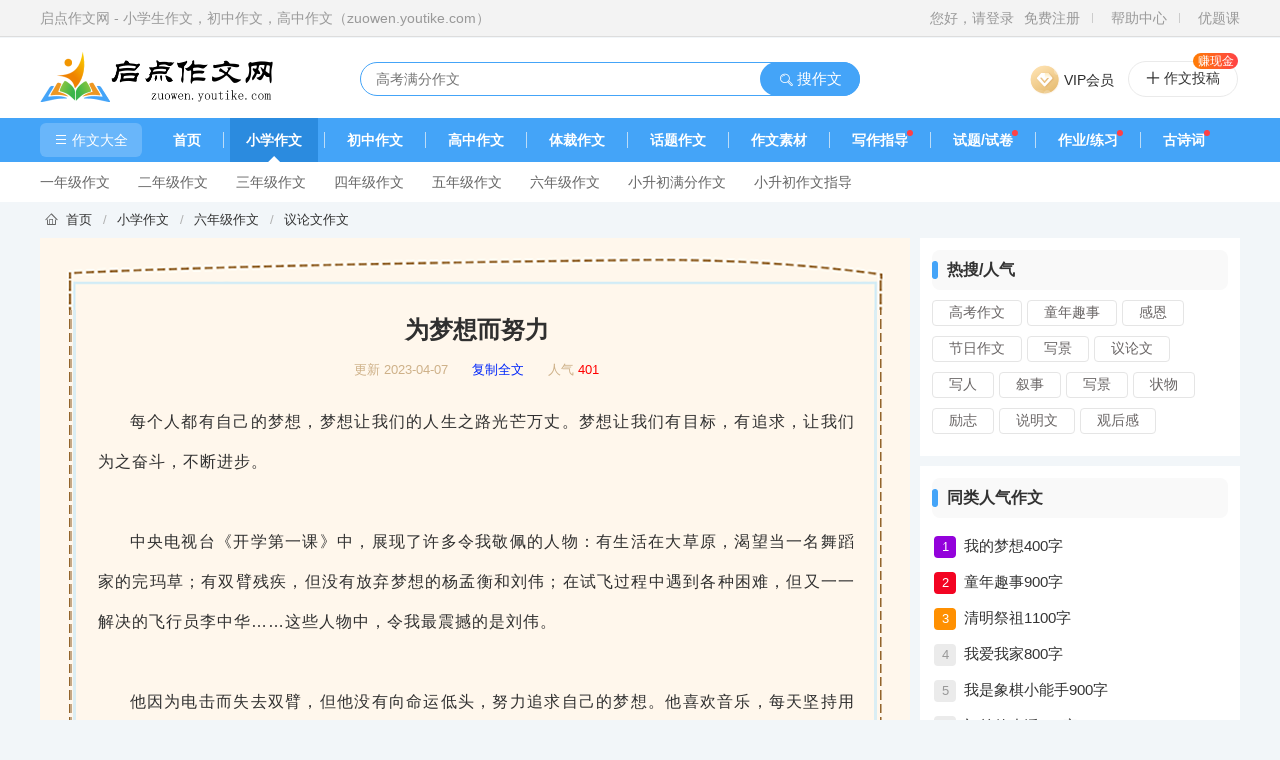

--- FILE ---
content_type: text/html;charset=UTF-8
request_url: https://zuowen.youtike.com/view/517727.html
body_size: 5467
content:
<!DOCTYPE html>
<html lang="zh">
<head>
    <meta charset="utf-8">
    <title>为梦想而努力500字-六年级作文-启点作文网</title>
    <meta name="viewport" content="width=device-width">
    <meta name="keywords" content="为梦想而努力,六年级作文,议论文">
    <meta name="description" content="为梦想而努力：每个人都有自己的梦想，梦想让我们的人生之路光芒万丈。梦想让我们有目标，有追求，让我们为之奋斗，不断进步。中央电视台《开学第一课》中，展现了许多令我敬佩的人物：有生活在大草原，渴望当一名舞蹈家的完玛草......">
    <link rel="stylesheet" href="/static/css/header.css?v=6.8.7">
    <link rel="stylesheet" href="/static/css/public.css?v=6.8.7">
    <link rel="stylesheet" href="/static/css/qdx-icon.css?v=6.8.7">
    <link rel="stylesheet" href="/static/css/zuowen.css?v=6.8.7">
    <link rel="icon" href="/static/favicon.ico">

</head>
<body>
<div class="index-header-top">
    <div class="middle">
        <a href="/index.html" title="返回首页" class="navigation-left">
            启点作文网 - 小学生作文，初中作文，高中作文（zuowen.youtike.com）
        </a>
        <div class="navigation-right">
                <a href="/passport/login.html" target="_blank">您好，请登录</a>
                <a href="https://passport.youtike.com/register" rel="nofollow" target="_blank">免费注册</a>
            <span class="spacer"></span>
            <a href="https://www.youtike.com/help.html?id=13" target="_blank" rel="nofollow">帮助中心</a>
            <span class="spacer"></span>
            <a href="https://www.youtike.com/" target="_blank" rel="nofollow">优题课</a>
        </div>
    </div>
</div><div class="index-header-search">
    <div class="middle">
        <a href="/index.html" class="left-logo">
            <img src="/static/images/logo-zuowen.png" alt="启点作文网">
        </a>
        <div class="center-search">
            <div class="search-input">
                <input type="text" class="text" value="" placeholder="高考满分作文">
                <span class="photo-search-btn">
                    <a href="#" class="photo-search-login"></a>
                </span>
                <a href="#" class="button" style="width: 100px">
                    <i class="qdx-icon icon-search"></i>
                    搜作文
                </a>
            </div>
        </div>
        <a href="https://www.youtike.com/vip.html" rel="nofollow" target="_blank" class="header-right-btn vip-btn">
            <div class="btn-box"><i></i>VIP会员</div>
            <div class="vip-info">
                <img src="/static/images/banner/banner-vip.webp" alt="VIP会员" class="top-vip-banner">
                <ul class="vip-info-item">
                    <li><i class="qdx-icon icon-add"></i>大量精美模板</li>
                    <li><i class="qdx-icon icon-add"></i>专集批量下载</li>
                    <li><i class="qdx-icon icon-add"></i>免费查看解析</li>
                    <li><i class="qdx-icon icon-add"></i>免费下载资源</li>
                    <li><i class="qdx-icon icon-add"></i>专享VIP资源</li>
                    <li><i class="qdx-icon icon-add"></i>高速VIP通道</li>
                    <li><i class="qdx-icon icon-add"></i>免费下载试卷</li>
                    <li><i class="qdx-icon icon-add"></i>免费在线组卷</li>
                    <li><i class="qdx-icon icon-add"></i>尊贵VIP标识</li>
                </ul>
            </div>
        </a>
        <a href="https://www.youtike.com/user/zuowen/write.html" rel="nofollow" target="_blank" class="upload-btn" title="作文投稿">
            <i class="qdx-icon icon-add"></i>
            <span>作文投稿</span>
            <p class="tag">赚现金</p>
        </a>
    </div>
</div>
<!--菜单 s-->
<div class="fly-nav menu-link">
    <div class="menu-link-wrap">
        <a href="/navigate/index.html" class="menu-link-first" title="作文大全"><i class="qdx-icon icon-menu"></i>作文大全</a>
        <ul class="menu-link-list">
            <li class="layui-nav-item">
                <a href="/" title="中小学作文">首页</a>
            </li>
            <li class="layui-nav-item active">
                <a href="/list/ct46.html" title="小学作文">小学作文</a>
            </li>
            <li class="layui-nav-item">
                <a href="/list/ct54.html" title="初中作文">初中作文</a>
            </li>
            <li class="layui-nav-item">
                <a href="/list/ct59.html" title="高中作文">高中作文</a>
            </li>
            <li class="layui-nav-item">
                <a href="/genre/index.html" title="体裁作文">体裁作文</a>
            </li>
            <li class="layui-nav-item">
                <a href="/theme/index.html" title="话题作文">话题作文</a>
            </li>
            <li class="layui-nav-item">
                <a href="/list/ct64.html" title="作文素材">作文素材</a>
            </li>
            <li class="layui-nav-item">
                <a href="/list/ct78.html" title="写作指导">写作指导</a>
                <span></span>
            </li>
            <li class="layui-nav-item">
                <a href="//www.youtike.com/document/list-tp1.html" target="_blank" title="试题试卷">试题/试卷</a>
                <span></span>
            </li>
            <li class="layui-nav-item">
                <a href="//www.youtike.com/document/list-tp9.html" target="_blank" title="同步练习">作业/练习</a>
                <span></span>
            </li>
            <li class="layui-nav-item">
                <a href="//www.qdxgs.com/index.html" target="_blank" title="古诗词网">古诗词</a>
                <span></span>
            </li>
        </ul>
    </div>
</div>
<div class="subnav-wrap">
    <ul class="subnav-wrap-ul">
        <li><a href="/list/ct58.html" title="中考作文">中考作文</a></li>
        <li><a href="/list/ct63.html" title="高考作文">高考作文</a></li>
        <li><a href="/genre/gn1.html" title="写人作文">写人作文</a></li>
        <li><a href="/genre/gn2.html" title="叙事作文">叙事作文</a></li>
        <li><a href="/genre/gn3.html" title="写景作文">写景作文</a></li>
        <li><a href="/genre/gn9.html" title="励志作文">励志作文</a></li>
        <li><a href="/genre/gn16.html" title="议论文">议论文</a></li>
        <li><a href="/genre/gn24.html" title="话题作文">话题作文</a></li>
        <li><a href="/genre/gn18.html" title="说明文">说明文</a></li>
        <li><a href="/genre/gn19.html" title="日记">日记</a></li>
        <li><a href="/genre/gn20.html" title="周记">周记</a></li>
        <li><a href="/list/ct80.html" title="写作方法">写作方法</a></li>
        <li><a href="/list/ct83.html" title="中考写作指导">中考写作指导</a></li>
        <li><a href="/list/ct84.html" title="高考写作指导">高考写作指导</a></li>
    </ul>
    <ul class="subnav-wrap-ul">
        <li><a href="/list/ct47.html" title="一年级作文">一年级作文</a></li>
        <li><a href="/list/ct48.html" title="二年级作文">二年级作文</a></li>
        <li><a href="/list/ct49.html" title="三年级作文">三年级作文</a></li>
        <li><a href="/list/ct50.html" title="四年级作文">四年级作文</a></li>
        <li><a href="/list/ct51.html" title="五年级作文">五年级作文</a></li>
        <li><a href="/list/ct52.html" title="六年级作文">六年级作文</a></li>
        <li><a title="小升初满分作文" href="/list/ct46.html">小升初满分作文</a></li>
        <li><a title="小升初作文指导" href="/list/ct46.html">小升初作文指导</a></li>
    </ul>
    <ul class="subnav-wrap-ul">
        <li><a href="/list/ct55.html" title="初一作文">初一作文</a></li>
        <li><a href="/list/ct56.html" title="初二作文">初二作文</a></li>
        <li><a href="/list/ct57.html" title="初三作文">初三作文</a></li>
        <li><a href="/list/ct58.html" title="中考作文">中考作文</a></li>
        <li><a href="/search/index.html?kw=中考满分作文" title="中考满分作文">中考满分作文</a></li>
        <li><a href="/search/index.html?kw=中考零分作文" title="中考零分作文">中考零分作文</a></li>
        <li><a href="/list/ct83.html" title="中考作文指导">中考作文指导</a></li>
    </ul>
    <ul class="subnav-wrap-ul">
        <li><a href="/list/ct60.html" title="高一作文">高一作文</a></li>
        <li><a href="/list/ct61.html" title="高二作文">高二作文</a></li>
        <li><a href="/list/ct62.html" title="高三作文">高三作文</a></li>
        <li><a href="/list/ct63.html" title="高考作文">高考作文</a></li>
        <li><a href="/search/index.html?kw=高考满分作文" title="高考满分作文">高考满分作文</a></li>
        <li><a href="/search/index.html?kw=高考零分作文" title="高考零分作文">高考零分作文</a></li>
        <li><a href="/list/ct84.html" title="高考作文指导">高考作文指导</a></li>
    </ul>
    <ul class="subnav-wrap-ul">
        <li><a title="写人作文" href="/genre/gn1.html">写人作文</a></li>
        <li><a title="叙事作文" href="/genre/gn2.html">叙事作文</a></li>
        <li><a title="写景作文" href="/genre/gn3.html">写景作文</a></li>
        <li><a title="动物作文" href="/genre/gn4.html">动物作文</a></li>
        <li><a title="植物作文" href="/genre/gn5.html">植物作文</a></li>
        <li><a title="励志作文" href="/genre/gn9.html">励志作文</a></li>
        <li><a title="读后感" href="/genre/gn10.html">读后感</a></li>
        <li><a title="观后感" href="/genre/gn11.html">观后感</a></li>
        <li><a title="想象作文" href="/genre/gn13.html">想象作文</a></li>
        <li><a title="节日作文" href="/genre/gn21.html">节日作文</a></li>
        <li><a title="抒情作文" href="/genre/gn22.html">抒情作文</a></li>
        <li><a title="状物作文" href="/genre/gn23.html">状物作文</a></li>
        <li><a title="议论文" href="/genre/gn16.html">议论文</a></li>
        <li><a title="记叙文" href="/genre/gn17.html">记叙文</a></li>
        <li><a title="说明文" href="/genre/gn18.html">说明文</a></li>
    </ul>
    <ul class="subnav-wrap-ul">
        <li><a href="/theme/tm17.html" title="写人物">人物</a></li>
        <li><a href="/theme/tm18.html" title="写动物">动物</a></li>
        <li><a href="/theme/tm19.html" title="写植物">植物</a></li>
        <li><a href="/theme/tm20.html" title="写果蔬">果蔬</a></li>
        <li><a href="/theme/tm21.html" title="写事件">事件</a></li>
        <li><a href="/theme/tm23.html" title="写心情">心情</a></li>
        <li><a href="/theme/tm24.html" title="写物品">物品</a></li>
        <li><a href="/theme/tm25.html" title="写自然">自然</a></li>
        <li><a href="/theme/tm26.html" title="写节日">节日</a></li>
        <li><a href="/theme/tm27.html" title="写景点">景点</a></li>
        <li><a href="/theme/tm28.html" title="写地域">地域</a></li>
        <li><a href="/theme/tm29.html" title="写形貌">形貌</a></li>
        <li><a href="/theme/tm30.html" title="写想象">想象</a></li>
        <li><a href="/theme/tm31.html" title="写励志">励志</a></li>
        <li><a href="/theme/tm32.html" title="写读后感">读后感</a></li>
        <li><a href="/theme/tm33.html" title="写观后感">观后感</a></li>
        <li><a href="/theme/tm36.html" title="写命题">命题</a></li>
        <li><a href="/theme/tm38.html" title="写成长">成长</a></li>
        <li><a href="/theme/tm41.html" title="写时间">时间</a></li>
    </ul>
    <ul class="subnav-wrap-ul">
        <li><a title="名言警句" href="/list/ct74.html">名言警句</a></li>
        <li><a title="好词好句" href="/list/ct65.html">好词好句</a></li>
        <li><a title="优美段落" href="/list/ct66.html">优美段落</a></li>
        <li><a title="时事论据" href="/list/ct70.html">时事论据</a></li>
        <li><a title="成语故事" href="/list/ct67.html">成语故事</a></li>
        <li><a title="哲理故事" href="/list/ct68.html">哲理故事</a></li>
        <li><a title="名人故事" href="/list/ct69.html">名人故事</a></li>
        <li><a title="历史典故" href="/list/ct71.html">历史典故</a></li>
        <li><a title="考场素材" href="/list/ct73.html">考场素材</a></li>
    </ul>
    <ul class="subnav-wrap-ul">
        <li><a title="写作方法" href="/list/ct80.html">写作方法</a></li>
        <li><a title="写作基础" href="/list/ct79.html">写作基础</a></li>
        <li><a title="文学常识" href="/list/ct81.html">文学常识</a></li>
        <li><a title="经验交流" href="/list/ct82.html">经验交流</a></li>
        <li><a title="中考写作指导" href="/list/ct83.html">中考写作指导</a></li>
        <li><a title="高考写作指导" href="/list/ct84.html">高考写作指导</a></li>
    </ul>
</div>    <div class="body-container">
    <div class="crumbs">
        <i class="qdx-icon icon-home"></i>&nbsp;
        <a href="/index.html">首页</a>
            <span class="sep">/</span>
                <a href="/list/ct46.html">小学作文</a>
            <span class="sep">/</span>
                <a href="/list/ct52.html">六年级作文</a>
            <span class="sep">/</span>
                <a href="/genre/gn16.html">议论文作文</a>
    </div>
        <div class="view-left">
            <div class="composition-wrap">
                <div class="cp-main">
                    <h1 class="cp-title">为梦想而努力</h1>
                    <div class="cp-author">
                        更新 2023-04-07
                        &nbsp;&nbsp;&nbsp;&nbsp;
                        <a href="javascript:void(0)" onclick="copyContent();">复制全文</a>
                        &nbsp;&nbsp;&nbsp;&nbsp;
                        人气 <span style="color: red">401</span>
                    </div>
                    <div class="cp-content" id="zw-content">
                        <p>&nbsp; &nbsp; &nbsp; 每个人都有自己的梦想，梦想让我们的人生之路光芒万丈。梦想让我们有目标，有追求，让我们为之奋斗，不断进步。</p>
<p>&nbsp;</p>
<p>&nbsp; &nbsp; &nbsp; 中央电视台《开学第一课》中，展现了许多令我敬佩的人物：有生活在大草原，渴望当一名舞蹈家的完玛草；有双臂残疾，但没有放弃梦想的杨孟衡和刘伟；在试飞过程中遇到各种困难，但又一一解决的飞行员李中华&hellip;&hellip;这些人物中，令我最震撼的是刘伟。</p>
<p>&nbsp;</p>
<p>&nbsp; &nbsp; &nbsp; 他因为电击而失去双臂，但他没有向命运低头，努力追求自己的梦想。他喜欢音乐，每天坚持用自己的脚练钢琴，日复一日，年复一年，居然能弹出优美的歌曲，创造了奇迹。</p>
<p>&nbsp;</p>
<p>&nbsp; &nbsp; &nbsp; 我的梦想是做一名小提琴手，学习中我遇到了很多困难：手的姿势不正确，五线谱看不懂，拉一个音总是触另外的弦&hellip;&hellip;渐渐地我失去了信心。看了《开学第一课》后，我又振作起来。我四肢健全，为什么连坚持自己梦想的勇气都没有呢？</p>
<p>&nbsp;</p>
<p>&nbsp; &nbsp; &nbsp; 从《开学第一课》中，我学到了很多：人生，需要梦想，但梦想要通过不懈努力才会实现。成功离不开泪水和汗水，每一次成功的背后都会有无数的失败和困难。我们要向困难挑战，努力克服困难。我告诉自己：摔倒了一百次，就要站起来一百零一次！让我们为梦想而努力！</p>
<p>&nbsp;</p>
                    </div>
                    <div class="com-tag">
                        <span>标签：</span>
                                <span class="tag-style">六年级作文</span>
                                <span class="tag-style">议论文</span>
                        <span class="tag-style">500字作文</span>
                    </div>
                    <div class="previous">
                            <div class="pre">上一篇：
                                <a title="我为你自豪400字" href="/view/517726.html">我为你自豪400字</a>
                            </div>
                            <div class="next">下一篇：
                                <a title="一场绿植雨500字" href="/view/517728.html">一场绿植雨500字</a>
                            </div>
                    </div>
                </div>
                <div class="com-footer"></div>
                <div class="article-other mt10">
                    <div class="download_card download_card_box" data-pos="c">
                        <div class="download_card_pic"></div>
                        <div class="download_card_msg">
                            <div class="download_card_title" style="text-decoration:none;">《为梦想而努力.docx》</div>
                            <div class="download_card_tip">将本文的Word文档下载到电脑，方便编辑和打印</div>
                        </div>
                        <div class="download_card_btn btn-down" onclick="downloadDoc(517727);">
                            <em></em>
                            <div class="download_btn_right">
                                <div>点击保存文档</div>
                            </div>
                        </div>
                    </div>
                    <div class="_e0i3xvvya7"></div>
                </div>
            </div>
        </div>
        <div class="view-right">
            <div class="view-right-item">
                <div class="col-right">
                    <div class="headtop"><span>热搜/人气</span></div>
                    <div class="rehot" style="border: none">
                        <a target="_blank" href="/list/ct63.html">高考作文</a>
                        <a target="_blank" href="/theme/tm429.html">童年趣事</a>
                        <a target="_blank" href="/theme/tm192.html">感恩</a>
                        <a target="_blank" href="/genre/gn21.html">节日作文</a>
                        <a target="_blank" href="/genre/gn3.html">写景</a>
                        <a target="_blank" href="/genre/gn16.html">议论文</a>
                        <a target="_blank" href="/genre/gn1.html">写人</a>
                        <a target="_blank" href="/genre/gn2.html">叙事</a>
                        <a target="_blank" href="/genre/gn4.html">写景</a>
                        <a target="_blank" href="/genre/gn23.html">状物</a>
                        <a target="_blank" href="/genre/gn9.html" >励志</a>
                        <a target="_blank" href="/genre/gn18.html">说明文</a>
                        <a target="_blank" href="/genre/gn11.html">观后感</a>
                    </div>
                </div>
            </div>
                <div class="view-right-item">
                    <div class="col-right"> <div class="headtop"><span>同类人气作文</span></div>
                        <ul>
                                <li class="top3"><em>1</em><a target="_blank" href="/view/518122.html">我的梦想400字</a></li>
                                <li class="top3"><em>2</em><a target="_blank" href="/view/516090.html">童年趣事900字</a></li>
                                <li class="top3"><em>3</em><a target="_blank" href="/view/516067.html">清明祭祖1100字</a></li>
                                <li class="top3"><em>4</em><a target="_blank" href="/view/516045.html">我爱我家800字</a></li>
                                <li class="top3"><em>5</em><a target="_blank" href="/view/516044.html">我是象棋小能手900字</a></li>
                                <li class="top3"><em>6</em><a target="_blank" href="/view/516040.html">门前的小溪600字</a></li>
                                <li class="top3"><em>7</em><a target="_blank" href="/view/516019.html">我喜欢550字</a></li>
                                <li class="top3"><em>8</em><a target="_blank" href="/view/516003.html">第一次滑雪600字</a></li>
                        </ul>
                    </div>
                </div>
                <div class="view-right-item">
                    <div class="col-right">
                        <div class="headtop"><span>相关作文推荐</span></div>
                        <ul class="col-list">
                                <li><a target="_blank" href="/view/518087.html">明天我不比你差700字</a></li>
                                <li><a target="_blank" href="/view/517767.html">阅读的乐趣300字</a></li>
                                <li><a target="_blank" href="/view/517766.html">放慢脚步700字</a></li>
                                <li><a target="_blank" href="/view/517765.html">独立自主的人500字</a></li>
                                <li><a target="_blank" href="/view/517764.html">坚强的生命400字</a></li>
                                <li><a target="_blank" href="/view/517763.html">我的嗜好500字</a></li>
                                <li><a target="_blank" href="/view/517726.html">我为你自豪400字</a></li>
                                <li><a target="_blank" href="/view/517725.html">太阳和月亮约会记400字</a></li>
                                <li><a target="_blank" href="/view/517724.html">好奇成就一生700字</a></li>
                                <li><a target="_blank" href="/view/517723.html">与书为友500字</a></li>
                                <li><a target="_blank" href="/view/517608.html">青春不毕业300字</a></li>
                                <li><a target="_blank" href="/view/517607.html">与书为友400字</a></li>
                                <li><a target="_blank" href="/view/517606.html">时间最珍贵500字</a></li>
                                <li><a target="_blank" href="/view/517605.html">奉献爱500字</a></li>
                                <li><a target="_blank" href="/view/517604.html">成长300字</a></li>
                        </ul>
                    </div>
                </div>
            <div class="adv-container"></div>
        </div>
    </div>

<div class="page-footer">
    <div class="footer-announce">
        <p>
            <a href="https://beian.miit.gov.cn" target="_blank" rel="nofollow">粤ICP备20024846号</a>
            &nbsp; &nbsp;
            <a href="http://www.beian.gov.cn/portal/registerSystemInfo?recordcode=44130202000953" target="_blank" rel="nofollow">
                <img src="/static/images/beian.png" alt="粤公网安备">
                粤公网安备 44130202000953号
            </a>
        </p>
        <p>
            Copyright ©2020-2025 启点作文网 zuowen.youtike.com 版权所有
        </p>
        <p>
            本网站旨在为全国中小学生提供优秀作文范文，促进我国基础教育的信息交流，促进基础教育事业的发展        <br>
            本网站转载的内容，如果作者不希望我们在网上使用其作品，请立即与我们联系，我们会在收到您的意见后立即从网上移除有关内容；
            联系邮箱：service@youtike.com，联系QQ：267757
        </p>
    </div>
</div>
<script src="/static/libs/jquery/jquery-3.7.1.min.js"></script>
<script src="/static/libs/layer/layer.js"></script>
<script src="/static/js/public.js?v=6.8.7"></script>
    <script>
        var infoId = 517727;
        var isVip = false;
        var userId = 0;
    </script>
    <script src="/static/js/zuowen-view.js?v=6.8.7"></script>

<script src="/static/js/tongji.js?v=6.8.7"></script>
</body>
</html>

--- FILE ---
content_type: text/css
request_url: https://zuowen.youtike.com/static/css/header.css?v=6.8.7
body_size: 2573
content:
@charset "utf-8";
/*header*/
.index-header-top{
    position: fixed;
    top:0;
    left: 0;
    right: 0;
    border-bottom: 1px solid #ddd;
    background-color: #f3f3f3;
    z-index: 99;
}
.index-header-top .middle,.index-header-search .middle{
    margin: auto;
    width: 1200px;
    height: 36px;
    line-height: 36px;
    color: #999;
    font-size: 14px;
}
.navigation-left{
    float: left;
    color: #999;
}
.navigation-left a,.navigation-right a{
    display: inline-block;
    margin-left: 6px;
    color: #999;
}
.navigation-left a:hover,.navigation-right a:hover{
    color: #FF6B00;
}
.navigation-right .pro-list{
    cursor: pointer;
}
.navigation-right{
    position: relative;
    float: right;
}
.navigation-right div{
    display: inline-block;
}
.navigation-right .spacer {
    display: inline-block;
    overflow: hidden;
    margin: 11px 8px 0 8px;
    width: 1px;
    height: 10px;
    background-color: #ccc;
}
.top-menu-child , .top-pro-list{
    display: block;
    top: 0;
    width: 160px;
}
.top-menu-child dd, .top-pro-list dd{
    padding: 0 12px;
}
.top-menu-child dd i{
    margin-right: 6px;
    vertical-align: -1px;
}
.top-menu-child dd:last-child{
    text-align: center;
}

.navigation-right .layui-nav-child i{
    margin-right: 6px;
    vertical-align: -1px;
}
.navigation-right .layui-nav-child dd{
    padding: 0 10px;
}
.index-header-search .left-logo{
    position: absolute;
    left: 0;
    top: 9px;
}
.index-header-search .left-logo img{
    height: 60px;
}
.index-header-search{
    background: #fff;
    height: 80px;
}
.index-header-search.active{
    height: 80px;
    box-shadow: 0 2px 6px rgba(0,0,0,0.1);
    position: fixed;
    z-index: 99;
    right: 0;
    left: 0;
    top:32px;
    overflow: hidden;
}
.index-header-search .middle{
    position: relative;
    z-index: 11;
}
.upload-btn{
    position: absolute;
    right: 2px;
    top: 23px;
    display: inline-block;
    float: left;
    margin-left: 14px;
    width: 108px;
    height: 34px;
    line-height: 33px;
    border: 1px solid #eaeaea;
    text-align: center;
    border-radius: 20px;
}
.upload-btn p.tag{
    width: 45px;
    height: 16px;
    line-height: 16px;
    background: -webkit-gradient(linear,left top,right top,from(#ff7d04),to(#ff4146));
    background: linear-gradient(
            90deg
            ,#ff7d04,#ff4146);
    position: absolute;
    border-radius: 10px;
    color: #fff;
    top: -9px;
    font-size: 12px;
    left: 64px;
    text-align: center;
    cursor: pointer;
}
.right-cart{
    box-sizing: border-box;
    position: absolute;
    right: 0;
    top: 14px;
    min-width: 136px;
    height: 34px;
    text-align: center;
    line-height: 33px;
    padding: 0 12px;
    background-color: #ff7d04;
    background: -webkit-gradient(linear,left top,right top,from(#ff7d04),to(#ff4146));
    background: linear-gradient(
            90deg
            ,#ff7d04,#ff4146);
    color: #fff;
    font-size: 14px;
    border-radius: 20px;
    cursor: pointer;
}
.right-cart .number{
    color: #ffff00;
}
.menu-link{
    position: relative;
    clear: both;
    margin: 0 auto !important;
    color: #fff;
    background: #44a4f8;
}
.menu-link li.layui-this{
    color: #09d198;
}
.menu-link-wrap{
    margin: 0 auto;
    width: 1200px;
    overflow: hidden;
}
.menu-link-list {
    margin: 0 -4px;
}
.menu-link-wrap li{
    position: relative;
    display: inline-block;
    *display: inline;
    *zoom: 1;
    vertical-align: middle;
    line-height: 44px;
    font-size: 14px;
    padding-right: 9px;
}
.menu-link-wrap li:after{
    content: '';
    width: 1px;
    height: 16px;
    display: block;
    background: #bbdcf8;
    position: absolute;
    right: 2px;
    top: 14px;
}
.menu-link-wrap li:last-child:after{
    display: none;
}
.menu-link-wrap li a{
    display: block;
    padding: 0 16px;
    color: #fff;
    font-weight: bold;
}
.menu-link-wrap a i{
    padding-right: 4px;
    font-size: 14px;
    vertical-align: bottom;
    font-weight: normal;
}
.menu-link-wrap li span{
    position: absolute;
    right: 20px;
    top: 12px;
    width: 6px;
    height: 6px;
    border-radius: 6px;
    background-color: #ff4146;
}
.menu-link-wrap li:hover a, .menu-link-wrap li.active a{
    background-color: #2b8bdf;
    color: #fff;
}
.menu-link-first{
    float: left;
    margin: 5px 15px 5px 0;
    display: inline-block;
    width: 102px;
    height: 34px;
    line-height: 34px;
    text-align: center;
    border-radius: 6px;
    background-color: rgba(255,255,255,0.2);
    color: #fff;
    cursor: pointer;
}
.menu-link-first:hover{
    background-color: #0b70c9;
    color: #fff;
}
/*公告*/
.announce {
    position: relative;
    float: right;
    width: 100%;
    height: 44px;
    overflow: hidden;
    background-color: #fafafa;
    margin-top: 6px;
    border-radius: 4px;
}
.announce .list {
    position:absolute;
    top:0;
    left:40px;
    right:46px;
    background-color: #fafafa;
}
.announce .list div {
    height:44px;
    line-height:44px;
    font-size:14px;
    background-color: #fafafa;
    white-space:nowrap;
    overflow:hidden;
    -o-text-overflow:ellipsis;
    text-overflow:ellipsis;
}
.announce .list div a {
    color:#666;
}
.announce .list div a:hover{
    background-color: transparent;
}
.center-search{
    margin: 0 auto;
    padding: 24px 380px 0 320px;
}
.search-input{
    float: left;
    position: relative;
    width: 500px;
    height: 34px;
    border: 1px solid #44a4f8;
    background: #fff;
    border-radius: 20px;
    box-sizing: border-box;
}
.search-input .text{
    position: absolute;
    top: 0;
    outline: none;
    left: 0;
    padding: 2px 14px;
    width: 480px;
    height: 32px;
    border: 1px solid transparent;
    line-height: 31px;
    font-size: 14px;
    background: transparent;
    box-sizing: border-box;
}
.sort-select{
    position: relative;
    left: 0;
    font-size: 12px;
    width: 72px;
    height: 32px;
    line-height: 32px;
    text-align: center;
}
.sort-select .sort-active{
    width: 72px;
    display: inline-block;
    cursor: pointer;
}
.sort-select .sort-list{
    display: none;
    position: absolute;
    width: 72px;
    text-align: center;
    background-color: #fff;
    border: 1px solid #eaeaea;
    border-top: none;
    z-index: 100;
}
.sort-select .sort-list li{
    height: 32px;
    line-height: 32px;
    cursor: pointer;
}
.sort-select .sort-list li.on, .sort-select .sort-list li:hover{
    background-color: #f7fbff;
    color: #44a4f8;
}
.sort-select:after{
    position: absolute;
    content: '';
    right: 0;
    top: 15%;
    bottom: 15%;
    height: 70%;
    width: 1px;
    background-color: #eaeaea;
}
.search-input .button{
    display: block;
    position: absolute;
    top: -1px;
    outline: none;
    right: -1px;
    width: 100px;
    height: 34px;
    line-height: 34px;
    font-size: 15px;
    text-align: center;
    border: none;
    background-color: #44a4f8;
    color: #fff;
    -webkit-transition: background .2s ease;
    transition: background .2s ease;
    cursor: pointer;
    border-radius: 20px;
}
.search-input .button i{
    font-size: 14px;
    vertical-align: -1px;
}
.search-input .button:hover{
    background-color: #3783F8;
}
/*开通会员*/
.header-right-btn{
    display: block;
    position: absolute;
    top: 24px;
    height: 64px;
}
.vip-btn{
    right: 120px;
}
.qjt-btn{
    right: 218px;
}
.header-right-btn .btn-box{
    position: relative;
    display: inline-block;
    box-sizing: border-box;
    color: #2d2d2d;
    font-size: 14px;
    height: 32px;
    line-height: 32px;
    padding: 0 6px;
    border-radius: 16px;
    cursor: pointer;
}
.header-right-btn  .btn-box:hover{
    color: #e8bf77;
}
.header-right-btn  .btn-box i{
    display: inline-block;
    margin-right: 3px;
    width: 32px;
    height: 32px;
    vertical-align: top;
}
.qjt-btn .btn-box i{
    background: url("/static/images/header/icon-qjt.png") no-repeat center;
    background-size: 100%;
}
.vip-btn .btn-box i{
    background: url("/static/images/header/icon-vip.png") no-repeat center;
    background-size: 100%;
}
.vip-info{
    position: absolute;
    top: 40px;
    left: 50%;
    display: none;
    margin-left: -165px;
    padding: 15px;
    width: 300px;
    height: auto;
    border-radius: 4px;
    background: #fff;
    box-shadow: 0 2px 8px rgba(0,0,0,0.2);
    line-height: normal;
}
.vip-info .top-vip-banner{
    width: 100%;
    border-radius: 4px;
}
.vip-info .layui-btn{
    clear: both;
    width: 100%;
}
.vip-info-item{
    padding: 12px 0;
    overflow: hidden;
}
.vip-info-item li{
    display: inline-block;
    float: left;
    box-sizing: border-box;
    width: 135px;
    padding:  0 5px;
    height: 40px;
    color: #565656;
    text-align: left;
    font-weight: 400;
    font-size: 15px;
    line-height: 40px;
}
.vip-info-item li i{
    font-weight: bold;
    color: #44A4F8;
    margin-right: 4px;
}
.vip-info-item div img{
    width: 36px;
    margin-right: 4px;
}
/*选择学段学科*/
.tip-pop-wrap{
    float: left;
    height: 42px;
}
.tip-pop {
    display: none;
    border: 1px solid #dadada;
    border-radius: 5px;
    padding: 10px 15px;
    position: absolute;
    top:42px;
    background-color: #fff;
    z-index: 16;
    visibility: unset;
    transition: all .2s ease-out .1s;
    -webkit-transition: all .2s ease-out .1s;
}
.tip-pop .angle {
    position: absolute;
    width: 0;
    height: 0;
    border: 10px solid transparent;
    border-bottom-color: #dadada;
}
.tip-pop .angle i {
    position: absolute;
    width: 0;
    height: 0;
    border: 8px solid transparent;
    border-bottom-color: #ffffff;
    top: -6px;
    left: -8px;
    background-image: none;
    border-radius: 0;
}
.tip-pop dl {
    clear: both;
    line-height: 42px;
}
.tip-pop dt {
    float: left;
    padding: 0 15px 0 15px;
    vertical-align: middle;  color: #333
}
.tip-pop dd {
    float: left;
    margin-right: 26px;
}
.tip-pop dd em {
    display: inline-block;
    width: 1px;
    height: 18px;
    background-color: #186eca;
    vertical-align: middle;
}
.tip-pop dd a {
    color: #666666;
    display: inline-block;
    padding: 0 12px;
    height: 32px;
    line-height: 32px;
    border-radius: 16px;
}
.tip-pop dd a.active {
    background-color: #1579e5;
    color: #fff;
}
.tip-pop dd a:hover {
    background-color: #2c91ff;
    color: #ffffff;
}
/*作文子菜单*/
.subnav-wrap{
    width: 100%;
    height: 40px;
    background-color: #fff;
}
.subnav-wrap-ul{
    display: none;
    margin: 0 auto;
    width: 1200px;
    height: 40px;
    position: relative;
}
.subnav-wrap-ul li{
    display: inline-block;
    height: 40px;
    line-height: 40px;
    margin-right: 24px;
}
.subnav-wrap-ul li a{
    color: #666;
}
.subnav-wrap-ul li a:hover{
    color: #44A4F8;
}
.subnav-wrap ul:after{
    content: " ";
    position: absolute;
    width: 0;
    height: 0;
    left: 141px;
    top: -12px;
    border: 6px solid transparent;
    border-bottom-color: #fff;
}
.subnav-wrap ul:nth-child(2):after{
    left: 228px;
}
.subnav-wrap ul:nth-child(3):after{
    left: 330px;
}
.subnav-wrap ul:nth-child(4):after{
    left: 432px;
}
.subnav-wrap ul:nth-child(5):after{
    left: 532px;
}
.subnav-wrap ul:nth-child(6):after{
    left: 634px;
}
.subnav-wrap ul:nth-child(7):after{
    left: 734px;
}
.subnav-wrap ul:nth-child(8):after{
    left: 836px;
}
.subnav-wrap ul:nth-child(9):after{
    left: 956px;
}

--- FILE ---
content_type: text/css
request_url: https://zuowen.youtike.com/static/css/public.css?v=6.8.7
body_size: 5677
content:
@charset "utf-8";
::-webkit-scrollbar {
    width: 12px;
    height: 8px;
}
/* Track */
::-webkit-scrollbar-track {
    background: rgba(0, 0, 0,0.02);
    border-radius: 10px;
}
/* Handle */
::-webkit-scrollbar-thumb {
    background: rgba(0, 0, 0,0.2);
    border-radius: 10px;
}
/* Handle on hover */
::-webkit-scrollbar-thumb:hover {
    background: rgba(0, 0, 0,0.6);
}
* {
    box-sizing:border-box;
    -webkit-tap-highlight-color:transparent;
    margin: 0;
    padding: 0;
}
body {
    background-color: #f2f6f9;
    font: 14px Helvetica, Microsoft YaHei, PingFang SC, Tahoma, Arial, sans-serif;
    margin-top: 38px;
}
a {
    color: #333;
    text-decoration: none
}
a:hover,a:active {
    outline: 0;
    color: #44a4f8;
}
img {
    display: inline-block;
    border: none;
    vertical-align: middle
}
li {
    list-style: none
}
.body-container {
    padding: 0;
    width: 1200px;
    overflow: hidden;
    position: relative;
    margin: 0 auto;
    box-sizing: border-box;
}
.layui-laypage{
    display: block;
    text-align: center;
    clear: both}
.layui-laypage a, .layui-laypage span{
    padding: 0 20px;
    height: 36px;
    line-height: 36px;
    display: inline-block;
    border-radius: 4px;
}
.layui-laypage a:hover, .layui-laypage-curr{
    background-color: #44a4f8;
    color: #fff;
}
.hide {
    display: none;
}
/*面包屑*/
.crumbs {
    height: 36px;
    font-size: 13px;
    line-height: 36px;
    color: #616161;
    padding-left: 5px;
}
.crumbs .sep {
    margin: 0 0.5em;
    color: #b0b0b0;
}
.adv-container {
    background-color: #ffffff;
    margin-top: 10px;
}
.clear{
    clear: both;
}
.page-footer {
    position: relative;
    margin: 10px 0 0;
    padding: 20px 0 0;
    background-color: #FAFAFA;
    overflow: hidden;
    clear: both;
    text-align: center;
}
.footer-announce{
    clear: both;
    color: #898989;
    text-align: center;
    line-height: 30px;
    margin: 0 auto 20px auto;
}
/*分页*/
.page-box {
    min-width:100px;
    margin:0 auto;
    text-align:center;
    overflow:hidden;
}
.page-box p,.page-box .pageList ul li {
    display:inline-block;
    font-size:12px;
    color:#999;
    line-height:24px;
    margin:0 3px;
}
.page-box .pageList {
    display:inline-block;
}
.page-box .pageList ul li {
    width:22px;
    text-align:center;
    border:1px solid #999;
    cursor:pointer;
}
.page-box .pageUp,.page-box .pageDown,.page-box .pagestart,.page-box .pageend {
    width:54px;
    border:1px solid #999;
    cursor:pointer;
}
.page-box .pageList ul li.on,.page-box .pageList ul li:hover,.page-box > p:hover {
    background:#fff;
    color:#44a4f8;
    border:1px solid #44a4f8;
}

/*固定定位*/
.fixed {
    position:fixed;
}

table.normal td {
    border: 1px solid #3f3f3f !important;
}

/*public*/
.text-left {text-align: left !important;}
.text-right {text-align: right !important;}
.fl-l {float: left !important;}
.fl-r {float: right !important;}
.font-red {color: #ff0000 !important;}
.font-blue {color: #0000ff !important;}
.font-green {color: #008000 !important;}
/* margin padding */
.mt10 {margin-top: 10px !important;}
.mr10 {margin-right: 10px !important;}
.mb10 {margin-bottom: 10px !important;}
.ml10 {margin-left: 10px !important;}
.pt10 {padding-top: 10px !important;}
.pr10 {padding-right: 10px !important;}
.pb10 {padding-bottom: 10px !important;}
.pl10 {padding-left: 10px !important;}
.mt12 {margin-top: 12px !important;}
.mr12 {margin-right: 12px !important;}
.mb12 {margin-bottom: 12px !important;}
.ml12 {margin-left: 12px !important;}
.pt12 {padding-top: 12px !important;}
.pr12 {padding-right: 12px !important;}
.pb12 {padding-bottom: 12px !important;}
.pl12 {padding-left: 12px !important;}
.mt20 {margin-top: 20px !important;}
.mr20 {margin-right: 20px !important;}
.mb20 {margin-bottom: 20px !important;}
.ml20 {margin-left: 20px !important;}
/*vip广告图*/
.vip-banner{
    display: block;
    width: 100%;
    height: 54px;
    background: url("/static/images/bg-fix-bottom.png")no-repeat center;
    background-size: cover;
    padding: 0 16px ;
}
.vip-banner:hover{
    color: initial;
}
.vip-banner p{
    display: inline-block;
    margin-top: 16px;
}
.vip-banner p.title-strong{
    color: #000;
    font-size: 16px;
}
.vip-banner p.title-default{
    margin-left: 12px;
    font-size: 14px;
    color: #a9732e;
}
.vip-banner p span{
    color: #f74040;
}
.vip-banner .fl-r{
    display: block;
    margin-top: 12px;
    background: url("/static/images/btn-fix-left-bottom.png")no-repeat center;
    background-size: 100%;
    width: 90px;
    height: 30px;
    line-height: 30px;
    color: #fff;
    text-align: center;
}
.share-box{
    float: right;
    margin-top: 20px;
    line-height: 28px;
}
.share-box a{
    float: right;
    display: inline-block;
    height: 28px;
    margin: 0 6px;
    padding: 0 6px;
}
.icon-share{
    cursor: pointer;
    display: inline-block;
    height: 28px;
    background: url("/static/images/icons/icon-share.png");
}
.icon-qq{
    width: 26px;
    background-position: 0 0;
}
.icon-qqzone{
    width: 28px;
    background-position:-73px 0;
}
.icon-weixin{
    width: 34px;
    background-position: -33px 0;
}
.icon-sina{
    width: 33px;
    background-position: -106px 0;
}
.qrcode-box{
    margin: 24px auto;
    text-align: center;
    width: 100%;
}
.qrcode-box .text{
    padding: 12px;
    color: #666;
    line-height: 24px;
}

--- FILE ---
content_type: text/css
request_url: https://zuowen.youtike.com/static/css/zuowen.css?v=6.8.7
body_size: 5586
content:
@charset "utf-8";
* {
    box-sizing: content-box
}

a:hover {
    color: #44A4F8
}

/*header*/
.header {
    float: left;
    height: 29px;
    background: #f7f7f7;
    border-bottom: 1px solid #eaeaea;
    width: 100%;
    overflow: hidden;
}

.header ul {
    float: left;
    text-align: center;
}

.header ul li {
    float: left;
    line-height: 29px;
    height: 29px;
}

.header ul a {
    color: #888;
    font-size: 13px;
    vertical-align: middle;
    margin: 0 4px 0 5px;
    display: block;
}

.header ul a.now, .header a:hover {
    text-decoration: none;
    color: #929292;
}

/*logo*/
.logo-box {
    width: 1200px;
    margin: auto;
}

.logo {
    float: left;
}

.logo img {
    float: left;
    width: 200px;
}

.logo span {
    float: left;
    font-size: 30px;
    color: #2ca6e0;
    font-weight: 700;
    margin-left: 10px;
    margin-top: 8px;
}

.logo span:before {
    content: "";
    float: left;
    background: #97cc51;
    width: 6px;
    height: 6px;
    border-radius: 5px;
    margin-top: 19px;
    margin-right: 10px;
}

/*nav*/
.nav {
    width: 100%;
    height: 45px;
    float: left;
    border-top: 1px solid #F1F1F1;
    background: #2ca6e0;
}

.nav .on, .nav ul li:hover {
    background: #1097d8;
}

.nav .on a, .nav ul li:hover a {
    color: #fff !important;
}

.nav ul {
    width: 1200px;
    margin: 0 auto;
}

.nav ul li {
    float: left;
    height: 45px;
    line-height: 45px;
    text-align: center;
    overflow: hidden;
    padding: 0 20px;
}

.nav ul li a {
    font-size: 17px;
    color: #fff;
}

.subnav {
    width: 100%;
    height: 35px;
    margin-bottom: 10px;
    float: left;
    background: #ffffff;
    overflow: hidden;
}

.subnav ul {
    width: 1200px;
    height: 35px;
    margin: 0 auto;
    text-align: center;
}

.subnav ul li {
    display: inline-block;
    height: 35px;
    line-height: 35px;
    text-align: center;
    overflow: hidden;
    padding: 0 17px;
}

.subnav ul li a {
    font-size: 13px;
    color: #9b9b9b;
}
.top-box {
    overflow: hidden;
    /*height: 695px;*/
}

.top-left {
    width: 814px;
    padding: 20px 30px;
    background: #fff;
    margin: auto;
    overflow: hidden;
    float: left;
}

.top-left .top-title {
    font-size: 16px;
    height: 32px;
    line-height: 32px;
    overflow: hidden;
    float: left;
    width: 100%;
    margin-bottom: 15px;
}

.left-bottom-left {
    float: left;
    width: 320px;
    margin-right: 20px;
}

/*banenr*/
.left-bottom-left .floatPic {
    width: 320px;
    height: 230px;
    overflow: hidden;
    position: relative;
    float: left;
}

.floatPic ul.floatBg {
    float: left;
    height: 250px;
    position: absolute;
    top: 0;
}

.floatPic ul.floatBg li {
    border-radius: 10px;
    width: 320px;
    height: 230px;
    float: left;
    overflow: hidden;
}

.floatPic ul.floatBg li img {
    width: 320px;
    height: 230px;
}

.floatCont {
    position: absolute;
    bottom: 7px;
    right: 10px;
    width: 125px;
    height: 5px;
    z-index: 9;
}

.floatCont a {
    float: left;
    width: 20px;
    margin-right: 5px;
    background: #FFF;
    height: 5px;
}

.floatCont em {
    position: absolute;
    background: #7DAA2A;
    width: 20px;
    height: 5px;
    left: 0;
    top: 0;
}

/*right-hot*/
.right-hot {
    float: left;
    width: 100%;
}

.item-box-title {
    display: inline-block;
    margin-top: 5px;
    padding-right: 8px;
    color: #333;
    float: left;
    font-size: 16px;
    font-weight: 700;
    line-height: 40px;
    height: 40px;
    width: 98%;
}

.item-box-title:before {
    content: "";
    float: left;
    height: 18px;
    background: #44a4f8;
    width: 6px;
    border-radius: 10px;
    margin-right: 8px;
    margin-top: 11px;
}

.item-box-title .more{
    float: right;
    overflow: hidden;
    width: 60px;
    color: #44a4f8;
    font-weight: normal;
    font-size: 14px;
}

.item-box-title .more:hover{
    color: #333;
    text-decoration: underline;
}

.right-hot ul {
    float: left;
}

.right-hot li {
    float: left;
    width: 100%;
    height: 36px;
    line-height: 36px;
}

.right-hot li a {
    color: #333;
    font-size: 15px;
    float: left;
    width: 100%;
    overflow: hidden;
    text-overflow: ellipsis;
    white-space: nowrap;
}

.right-hot li a span{
    max-width: 260px;
    overflow: hidden;
    white-space: nowrap;
    text-overflow: ellipsis;
    display: inline-block;
}

.right-hot li a:hover {
    color: #44A4F8;
}

.right-hot li a b {
    margin: 8px 8px 0 2px;
    width: 22px;
    height: 22px;
    line-height: 22px;
    background: #ebebeb;
    color: #999999;
    float: left;
    text-align: center;
    font-size: 13px;
    border-radius: 4px;
    font-weight: 400;
}
.right-hot li:nth-child(1) b {
    background: #9302db;
    color: #ffffff;
}
.right-hot li:nth-child(2) b {
    background: #f30422;
    color: #ffffff;
}
.right-hot li:nth-child(3) b {
    background: #ff9001;
    color: #ffffff;
}
/*left-bottom-right*/
.left-bottom-right {
    float: right;
    width: 450px;
    border-top: 2px none;
    position: relative;
    margin-left: 0;
}

.left-bottom-right .news {
    position: absolute;
    top: -11px;
    left: 4px;
    display: block;
    width: 38px;
    height: 38px;
}

.left-bottom-right .top {
    float: left;
    width: 100%;
    margin-bottom: 18px;
    border-bottom: 1px dotted #d0d0d0;
    padding-bottom: 10px;
}

.left-bottom-right .top h4 {
    float: left;
    width: 100%;
    height: 36px;
    line-height: 36px;
    padding-bottom: 4px;
}

.left-bottom-right .top h4 i.icon-new {
    float: left;
    display: inline-block;
    margin-right: 6px;
    width: 36px;
    height: 36px;
    background: url("/static/images/zuowen/icon-new.png") no-repeat center;
    background-size: 100%;
}

.left-bottom-right .top h4 i.icon-hot {
    float: left;
    display: inline-block;
    margin-right: 6px;
    width: 36px;
    height: 36px;
    background: url("/static/images/zuowen/icon-hot.png") no-repeat center;
    background-size: 100%;
}

.left-bottom-right .top h4 a {
    font-size: 15px;
    font-weight: bold;
    color: #333;
}

.paratwo {
    float: left;
    width: 100%;
    line-height: 200%;
    color: #9b9b9b;
    font-size: 14px;
    height: 54px;
    overflow: hidden;
}

.paratwo a {
    color: #e7805c;
    font-size: 13px;
}

.paratwo a:hover {
    color: #ff8208;
    text-decoration: underline !important;
}

.left-bottom-right .cenbot {
    float: left;
    width: 100%;
}

.left-bottom-right .cenbot li {
    height: 36px;
    line-height: 36px;
}

.left-bottom-right .cenbot li span {
    font-size: 15px;
    color: #9f9f9f;
    float: left;
    max-width: 92px;
    height: 33px;
    overflow: hidden;
}

.left-bottom-right .cenbot li span a {
    color: #9f9f9f;
}

.left-bottom-right .cenbot li a {
    float: left;
    margin-right: 5px;
    color: #333;
    font-size: 15px;
}

.left-bottom-right .cenbot li a.title{
    max-width: 70%;
    overflow: hidden;
    text-overflow: ellipsis;
    white-space: nowrap;
}

.left-bottom-right .cenbot li a:hover {
    color: #44A4F8;
}

.left-bottom-right .cenbot li a.more {
    font-weight: normal;
    float: right;
    margin-right: 0;
    color: #C1C1C1;
    font-size: 13px;
    padding-left: 6px;
}

.box-right {
    width: 276px;
    padding: 14px 20px 21px 20px;
    background: #fff;
    margin: auto;
    overflow: hidden;
    float: right;
}

/*jingpin*/

.jingpin-banner {
    width: 100%;
    float: left;
    border-radius: 10px;
}

.jingpin-banner img {
    width: 100%;
}

.jingpin {
    float: right;
    width: 100%;
}

.jingpin li img {
    float: left;
    width: 48px;
    margin-top: 3px;
    margin-right: 10px;
    height: 48px;
    border-radius: 50px;
}

.jingpin a:hover {
    text-decoration: underline !important;
}

.jingpin li .rcont p {
    float: left;
    width: 100%;
    margin-top: 5px;
    height: 20px;
    overflow: hidden;
    line-height: 20px;
    color: #666;
    font-size: 13px;
}

.right-title {
    width: 100%;
    height: 40px;
    float: left;
    font-weight: 700;
    line-height: 40px;
}

.right-title .more {
    float: right;
    height: 13px;
    line-height: 100px;
    margin: 10px 8px 0 0;
    overflow: hidden;
    width: 38px;
}
.right-title h3:after {
    content: "";
    background-color: red;
    float: left;
    width: 6px;
    height: 18px;
    margin-top: 11px;
    margin-right: 8px;
    border-radius: 10px;
}

.right-title h3 {
    font-weight: 700;
    font-size: 16px;
}

.left-recommend{
    margin-top: 16px;
}

.left-list {
    float: left;
    width: 100%;
}

.left-list li {
    overflow: hidden;
}

.left-list li:last-child{
    margin-bottom: 0;
}

.left-list li code {
    float: left;
    width: 100%;
    background: rgb(248, 248, 248);
    color: #666;
    height: 28px;
    line-height: 28px;
    overflow: hidden;
    padding-bottom: 5px;
}

.left-list li i.elite,.cenbot li i.elite {
    float: left;
    display: inline-block;
    height: 20px;
    width: 20px;
    border-radius: 3px;
    background: #009688;
    text-align: center;
    margin: 8px 8px 8px 0;
    line-height: 20px;
    color: #ffffff;
    font-size: 13px;
    font-style: normal;
}
.left-list li i.hot, .left-list li i.new, .cenbot li i.elite, .cenbot li i.new {
    float: left;
    display: inline-block;
    height: 20px;
    width: 20px;
    border-radius: 3px;
    background: #FF5722;
    text-align: center;
    margin: 8px 8px 8px 0;
    line-height: 20px;
    color: #ffffff;
    font-size: 13px;
    font-style: normal;
}
.left-list li a {
    float: left;
    width: 100%;
    color: #333;
    line-height: 36px;
    font-size: 15px;
    overflow: hidden;
    height: 36px;
}

.left-list li a:hover{
    color: #44A4F8;
}

.left-list li a span {
    float: right;
    color: #2ca6e0;
    line-height: 30px;
    font-size: 14px;
    margin-left: 10px;
    font-weight: 400;
}

/*rehot */
.rehot {
    float: left;
    width: 100%;
    font-size: 15px;
}

.rehot span {
    float: left;
    color: #e7805c;
    border: 1px solid #e7805c;
    padding: 3px 13px;
    margin-right: 5px;
    font-size: 15px;
    border-radius: 4px;
}

.rehot a {
    float: left;
    color: #696565;
    margin-bottom: 10px;
    border: 1px solid #e5e5e5;
    padding: 3px 16px;
    margin-right: 5px;
    font-size: 14px;
    border-radius: 4px;
}

.rehot a.active {
    border-color: #e70404;
    color: #e70404;
    font-weight: bold;
}

.rehot a:hover {
    border-color: #44A4F8;
    color: #44A4F8;
}

/*lanmucate*/
.lanmucate {
    width: 1141px;
    background: #fff;
    margin: 10px auto 0 auto;
    overflow: hidden;
    padding: 24px 30px 0 30px ;
}

.huati-title {
    width: 100%;
    height: 51px;
    border-bottom: 2px solid #44A4F8;
}

.huati-title h2 {
    float: left;
}

.huati-title h2 span {
    float: left;
    font-family: "SourceHanSerifCN-Regular";
    font-weight: 700;
    font-size: 22px;
    line-height: 32px;
    color: #333;
}

.huati-title h2:after {
    content: "";
    color: #333;
    float: right;
    background: url('/static/images/zuowen/icon-arrow-right.svg') no-repeat;
    width: 14px;
    height: 14px;
    margin-left: 5px;
    margin-top: 10px;
}

.catebox {
    width: 100%;
    padding: 10px 0;
    float: left;
    border-top: 0;
    background: #FFFFFF;
    margin-bottom: 12px;
}

.catebox li {
    border-bottom: 1px dashed #E5E5E5;
    position: relative;
    padding: 10px 0;
    overflow: hidden;
}

.catebox li:nth-child(2n) {
    margin-right: 0;
}

.catebox li a {
    float: left;
    margin: 4px;
    color: #333;
    padding: 4px;
}

.catebox li a:hover {
    background: #44a4f8;
    color: #fff !important;
    border-radius: 3px;
}

.catebox li span {
    float: left;
}

.catebox li p {
    float: left;
    position: relative;
    width: 1020px;
    line-height: 100%;
    overflow: hidden;
    padding: 2px 3px;
    margin-left: 4px;
}

.catebox li p.hover {
    height: auto;
    z-index: 99;
    background: #FFF;
    border: 1px solid #44A4F8;
}

.catebox li span a {
    float: right;
    height: 24px;
    padding: 0 5px;
    color: #44A4F8;
    border: 1px solid #e5e5e5;
    border-radius: 2px;
    line-height: 24px;
    width: 85px;
    text-align: center;
    font-weight: bold;
}

.catebox li span a:hover {
    background: #44a4f8;
}

.catebox .twobox {
    float: left;
    width: 100%;
    margin-top: 10px;
}

.catebox .twobox span a {
    float: left;
    width: 120px;
    text-align: center;
    line-height: 29px;
    color: #666;
    margin: 10px;
    border: 1px solid #d9d9d9;
    height: 29px;
    border-radius: 6px;
}

.catebox .twobox span a:hover {
    background: #44a4f8;
    color: #FFFFFF !important;
}

.lanmu-banner {
    width: 100%;
    float: left;
}

.lanmu-banner img {
    width: 100%;
    border-radius: 10px;
}

.col-box {
    width: 1141px;
    padding: 20px 30px;
    background: #fff;
    margin: 10px auto 0 auto;
    overflow: hidden;
}

.col-left {
    float: left;
    width: 791px;
}

.col-right {
    float: right;
    width: 315px;
    margin-top: 22px;
}

.col-right .headtop {
    float: left;
    font-size: 16px;
    font-weight: 700;
    line-height: 40px;
    background: #f9f9f9;
    height: 40px;
    width: 100%;
    border-radius: 8px;
    margin-bottom: 10px;
}

.col-right .headtop span {
    float: left;
    font-size: 16px;
    font-weight: bold;
    color: #333;
}

.col-right .headtop span:before {
    content: "";
    float: left;
    height: 18px;
    background: #44a4f8;
    width: 6px;
    border-radius: 10px;
    margin-right: 9px;
    margin-top: 11px;
}

.col-right li {
    width: 100%;
    line-height: 36px;
    height: 36px;
    overflow: hidden;
    float: left;
}

.col-right li a {
    font-size: 15px;
    color: #333;
}

.col-right li a:hover{
    color: #44A4F8;
}

.col-top .channel {
    float: left;
    margin-left: 30px;
    margin-top: 6px;
}

.col-top .channel a {
    margin-right: 15px;
    color: #666;
    font-size: 14px;
}

.col-top .channel a:hover {
    color: #44A4F8;
}

.col-top .more {
    float: right;
    overflow: hidden;
    width: 60px;
    color: #44a4f8;
    margin-top: 6px;
}

.col-txt {
    overflow: hidden;
    margin-bottom: 0;
    margin-top: 15px;
}

.col-box a {
    font-size: 15px;
    color: #333;
}

.col-box a:hover {
    color: #492603;
    text-decoration: underline !important
}

.col-txt .pic {
    float: left;
    margin-right: 20px
}

.col-txt .pic img {
    padding: 2px;
    border-radius: 10px;
}

.col-txt .text {
    color: #666;
    float: left;
    line-height: 24px;
    width: 631px;
    text-align: left;
    height: 100px;
    font-size: 14px;
}

.col-txt .text a {
    font-size: 16px;
    font-weight: bold;
    color: #333;
    line-height: 17px;
}

.col-txt .text P {
    float: left;
    width: 100%;
    line-height: 24px;
    color: #7f7f7f;
    font-size: 13px;
}

.col-txt .text code {
    float: left;
    color: #FFF;
    background: #FB882A none repeat scroll 0 0;
    height: 18px;
    line-height: 18px;
    text-align: center;
    width: 38px;
    font-size: 13px;
    margin-right: 10px;
}

.col-list li {
    overflow: hidden;
    float: left;
    text-align: left;
    height: 36px;
    line-height: 36px;
    margin-right: 30px;
    width: 364px;
}

.col-list li a:before {
    content: "";
    float: left;
    width: 4px;
    height: 4px;
    background: #2ca6e0;
    margin-top: 18px;
    border-radius: 1px;
    margin-right: 8px;
}

.col-list li code {
    color: #999;
    float: right;
    font-size: 13px;
    font-family: initial;
}

.text1 {
    float: left;
    width: 300px;
    height: 30px;
    line-height: 30px;
    background: #fbfbfb;
}

.text1 input {
    background: #FFF;
    float: left;
    width: 298px;
    height: 26px;
    line-height: 26px;
    padding-left: 5px;
    border: 1px solid #33ADE4;
    border-radius: 3px 0 0 3px;
}

.btn {
    float: left;
    height: 26px;
    line-height: 26px;
    border: 1px solid #33ADE4;
    border-radius: 0 3px 3px 0;
    width: 50px;
}

.but {
    float: left;
    line-height: 26px;
    height: 26px;
    color: #FFF;
    border-radius: 0 2px 2px 0;
    border: medium none;
    background: #3FB6EC;
    width: 50px;
}

.col-right li.top3 em {
    color: #FFF;
    background: #44a4f8;
}

.col-right li em {
    float: left;
    width: 16px;
    height: 16px;
    color: #FFF;
    text-align: center;
    line-height: 16px;
    font-size: 13px;
    font-weight: bold;
    margin: 10px 10px 0 0;
    background: #CBCBCB;
}

.col-right li.top3 em {
    margin: 8px 8px 0 2px;
    width: 22px;
    height: 22px;
    line-height: 22px;
    background: #ebebeb;
    color: #999999;
    float: left;
    text-align: center;
    font-size: 13px;
    border-radius: 4px;
    font-weight: 400;
    font-style: normal;
}
.col-right li.top3:nth-child(1) em {
    background: #9302db;
    color: #ffffff;
}
.col-right li.top3:nth-child(2) em {
    background: #f30422;
    color: #ffffff;
}
.col-right li.top3:nth-child(3) em {
    background: #ff9001;
    color: #ffffff;
}
/*列表*/
.con-left {
    width: 320px;
    float: left;
}

.con-left-box {
    background: #fff;
    padding: 0 20px 20px;
}

.con-left-box h4.title {
    height: 32px;
    border-bottom: 1px solid #E1DCF3;
    position: relative;
    padding-top: 12px;
}

.con-left-box h4.title span {
    display: block;
    line-height: 31px;
    border-bottom: 2px solid #44A4F8;
    padding-right: 4px;
    position: absolute;
    left: 0;
    bottom: -1px;
    font-size: 16px;
    font-weight: 700;
}

.link-box {
    margin-top: 10px;
}

.link-box a {
    display: inline-block;
    padding: 0 17px;
    float: left;
    height: 28px;
    line-height: 28px;
    font-size: 13px;
    border: 1px solid #d9e2f6;
    margin: 7px 7px 0 0;
}

.link-box a.active, .link-box a:hover {
    background: #44A4F8;
    color: #fff;
    border: 1px solid #44A4F8;
}

.con-left-box h4.title2 {
    line-height: 24px;
    font-size: 16px;
    padding-top: 15px;
    font-weight: 700;
}

.con-left-box ul.yuedu {
}

.con-left-box ul.yuedu li {
    height: 18px;
    line-height: 18px;
    margin-top: 10px;
    font-size: 13px;
}

.con-left-box ul.yuedu li span {
    display: block;
    float: left;
    width: 18px;
    height: 18px;
    background: #DF0C2C;
    color: #fff;
    text-align: center;
    margin-right: 10px;
}

.con-left-box dl {
    margin-top: 10px;
}

.con-left-box dl dt {
    height: 14px;
    line-height: 14px;
    color: #656556;
}

.con-left-box dl dd {
    height: 18px;
    line-height: 18px;
    margin-top: 10px;
}

.con-left-box dl dt span.s1 {
    display: block;
    float: left;
    height: 14px;
    padding-left: 28px;
}

.con-left-box dl dt span.s2 {
    display: block;
    float: right;
    height: 14px;
    text-align: right;
}

.con-left-box dl dd span {
    display: block;
    height: 18px;
}

.con-left-box dl dd span.s0 {
    float: left;
    width: 18px;
    background: #FF5A15;
    text-align: center;
    color: #fff;
    margin-right: 10px;
}

.con-left-box dl dd span.s1 {
    display: block;
    float: left;
    height: 18px;
}

.con-left-box dl dd span.s2 {
    display: block;
    float: right;
    height: 18px;
    text-align: right;
}

.con-left-box dl dd span.sg {
    background: #bbb;
}

.con-right {
    width: 870px;
    float: right;
    min-height: 1080px;
    background-color: #fff;
    padding: 20px;
    box-sizing: border-box;
}

.titline {
    border-bottom: 1px solid #e5e5e5;
    margin-bottom: 20px;
    position: relative;
    height: 40px;
    line-height: 40px;
}

.titline span {
    display: inline-block;
    font-size: 24px;
    color: #333;
    height: 28px;
    line-height: 28px;
    padding-bottom: 10px;
    position: absolute;
    left: 0;
    top: 1px;
}

.titline .line{
    border-bottom: 2px solid #44A4F8;
}

.titline span img {
    width: 28px;
    margin-right: 2px;
    vertical-align: top;
}

.list-hot{
    overflow: hidden;
    margin-bottom: 12px;
}

.list-hot li{
    float: left;
    width: 33%;
    overflow: hidden;
    margin-bottom: 10px;
}

.list-hot li:hover{
    border-color: #44A4F8;
}

.list-hot li a {
    line-height: 26px;
    height: 26px;
    display: inline-block;
    overflow: hidden;
    text-overflow: ellipsis;
    white-space: nowrap;
    font-size: 15px;
    color: #151515;
    text-align: left;
    text-decoration: none;
    border-radius: 3px;
    margin-left: 10px;
}

.list-hot li a:before {
    content: "";
    float: left;
    width: 3px;
    height: 3px;
    background: #2ca6e0;
    margin-top: 13px;
    margin-right: 5px;
}

.list-news {
    float: left;
    width: 100%;
    margin-top: 13px;
}

.list-news ul{
    border-bottom: 1px solid #eaeaea;
    margin-bottom: 32px;
}

.list-news li {
    color: #333333;
    margin-bottom: 27px;
}

.list-news li h2 {
    line-height: 35px;
    height: 35px;
    position: relative;
    margin-bottom: 4px;
}

.list-news li h2 a {
    float: left;
    font-size: 18px;
    color: #333;
    font-weight: bold;
    background: #fff;
    padding-right: 10px;
    padding-left: 15px;
    z-index: 17;
}

.list-news li h2 a:hover {
    color: #44A4F8;
}

.list-news li h2:before {
    content: "";
    display: block;
    position: absolute;
    left: 0;
    width: 6px;
    height: 6px;
    background-color: #00BCD4;
    border-radius: 10px;
    z-index: 22;
    top: 15px;
}

.list-news li h2 code {
    float: left;
    height: 3px;
    width: 3px;
    background: #828282;
    margin-right: 6px;
    margin-top: 15px;
}

.list-news li h2 .tags {
    margin: 0;

    font-size: 12px;
    font-weight: normal;
    float: left;
    color: #cd0000;
    display: inline-block;
}

.list-news li h2 .tags i {
    display: inline-block;
    background-color: #0391de;
    color: #ffffff;
    padding: 0 5px;
    margin-left: 5px;
    border-radius: 5px;
    font-style: normal;
    font-size: 12px;
    height: 22px;
    line-height: 22px;
}
.list-news li h2 .update {
    font-size: 13px;
    font-weight: normal;
    margin-right: 5px;
    float: right;
    color: #cd0000;
}
.list-news li .txt {
    line-height: 26px;
    color: #808080;
    overflow: hidden;
    font-size: 14px;
    height: 48px;
}

.list-news li p a {
    padding: 5px 10px;
    background: #EEEEEE;
    border-radius: 3px;
    color: #333333;
}

.list-news li p a:hover {
    text-decoration: none;
    background: #44A4F8;
    color: #FFFFFF;
}

.list-news li .tags a {
    margin-right: 10px;
    color: #333;
}

.type-info {
    padding: 8px 16px;
    font-size: 15px;
    line-height: 30px;
    color: #d75d1e;
    background-color: #f6f6f6;
}

.category-header{
    padding: 20px 20px 0;
    background-color: #fff;
    overflow: hidden;
    margin-bottom: 10px;
}

.category-type-list{
    padding-bottom: 0;
}

.category-type-list li{
    border: none;
    padding-bottom: 0;
}

.category-type-list li span a{
    height: 36px;
    line-height: 36px;
    margin: 0 12px 12px 0 ;
}

.category-list-box{
    margin: 0 -5px;
}

.category-list-item{
    float: left;
    margin: 0 5px 10px 5px;
    width: calc(50% - 10px);
    overflow: hidden;
    padding: 6px 12px;
    box-sizing: border-box;
    background-color: #fff;
    height: 420px;
}
.search-title{
    font-size: 16px;
    font-weight: bold;
    padding-bottom: 6px;
    border-bottom: 1px solid #eaeaea;
    margin-top: -4px;
}

/*详情*/
.view-left {
    float: left;
    width: 870px;
}
.composition-wrap {
    font-size: 14px;
    background: url('/static/images/zuowen/zuowen-view-1.png') no-repeat;
    padding-top: 72px;
}
.composition-wrap .cp-main {
    position: relative;
    line-height: 40px;
    background: url('/static/images/zuowen/zuowen-view-2.png') repeat-y;
    padding: 0 37px 0 40px;
}
.composition-wrap .cp-main .cp-title {
    font-size: 24px;
    color: #303030;
    font-family: "微软雅黑";
    text-align: center;
}
.composition-wrap .cp-main .cp-author {
    color: #ceb189;
    font-size: 13px;
    width: 100%;
    text-align: center;
}
.composition-wrap .cp-author .com-next {
    vertical-align: top;
}
.composition-wrap .com-next {
    text-align: center;
}
.cp-author>div {
    display: inline-block;
}
.cp-author a{
    display: inline-block;
    color: #0026fa;
    height: 14px;
    line-height: 14px;
}
.cp-author a:hover{
    font-weight: bold;
}
.composition-wrap .cp-content {
    color: #303030;
    font-size: 16px;
    letter-spacing: 1px;
    padding: 12px 18px;
    min-height: 600px;
}
.composition-wrap .cp-content p {
    text-align: justify;
    text-align-last: left;
    word-break: normal;
}
.composition-wrap .com-instructor {
    padding: 0 5px;
}
.composition-wrap .com-tag {
    padding: 0 5px;
}
.composition-wrap .com-tag span, .com-instructor span {
    color: #9a9a9a;
    font-size: 13px;
}
.composition-wrap .com-tag .tag-style {
    color: #44A4F8;
    font-size: 13px;
    margin-right: 10px;
}
.composition-wrap .com-next {
    text-align: center;
}
.composition-wrap .com-next span {
    color: #9a9a9a;
}
.composition-wrap .com-next a {
    width: 120px;
    height: 40px;
    line-height: 40px;
    display: inline-block;
    vertical-align: middle;
    color: #fff;
    font-weight: bold;
    margin-left: 5px;
    border-radius: 4px;
    background-color: #44A4F8;
}
.composition-wrap .com-footer {
    background: url('/static/images/zuowen/zuowen-view-3.png') no-repeat;
    height: 112px;
}
.view-right{
    float: right;
    width: 320px;
    overflow: hidden;
}
.view-right-item{
    background-color: #fff;
    padding: 12px;
    margin-bottom: 10px;
    overflow: hidden;
}
.view-right-item .btn-edit{
    width: 100%;
    position: relative;
}
.view-right-item .btn-edit img{
    vertical-align: -6px
}
.view-right-item .btn-edit span{
    font-size: 20px;
}
.view-right-item .btn-edit .tag {
    min-width: 36px;
    padding: 0 4px;
    height: 16px;
    line-height: 16px;
    background: -webkit-gradient(linear,left top,right top,from(#ff7d04),to(#ff4146));
    background: linear-gradient(
            90deg ,#ff7d04,#ff4146);
    position: absolute;
    border-radius: 10px;
    color: #fff;
    top: -9px;
    font-size: 13px;
    right: -4px;
    text-align: center;
    cursor: pointer;
}
.view-right-item .col-right{
    width: auto;
    margin-top: 0;
    float: initial;
}
.view-right-item .col-list li{
    width: 100%;
    height: 36px;
    line-height: 36px;
}

.article-other{
    width: 100%;
    background-color: #fff;
    overflow: hidden;
    padding:14px  20px 20px;
    box-sizing: border-box;
}
.article-other-title{
    position: relative;
    overflow: hidden;
    height: 44px;
    line-height: 44px ;
    padding-left: 20px;
    background-color: #f2f8fc;
    border-radius: 10px;
    font-weight: 700;
    color: #333;
    margin-bottom: 12px;
    font-size: 16px;
}
.article-other-title:before {
    background: #44A4F8;
    content: "";
    display: block;
    position: absolute;
    height: 16px;
    width: 6px;
    border-radius: 10px;
    left: 10px;
    top: 14px;
}
.article-other-list p {
    position: relative;
    width: 50%;
    overflow: hidden;
    height: 33px;
    float: left;
    font-size: 15px;
    color: #2965b1;
}
.article-other-list p a {
    display: inline-block;
    background: #fff;
    font-size: 15px;
    position: absolute;
    z-index: 2;
    max-width: 68%;
    overflow: hidden;
    height: 24px;
    padding-right: 5px;
}
.article-other-list p a:hover{
    color: #44A4F8;
}
.article-other-list p:after {
    content: "";
    border-bottom: 1px dashed #cecece;
    width: 68%;
    top: 11px;
    display: inline-block;
    position: absolute;
    right: 70px;
}
.article-other-list p span{
    float: right;
    color: #999;
    padding-right: 18px;
    background-color: #fff;
}
.previous {
    line-height: 28px;
    float: left;
    width: 100%;
    color: #000;
    font-size: 13px;
    overflow: hidden;
    margin: 10px 0 50px 0;
}
.previous .pre {
    height: 28px;
    line-height: 28px;
    overflow: hidden;
    font-size: 14px;
}
.previous .next {
    height: 28px;
    line-height: 28px;
    overflow: hidden;
    font-size: 14px;
}
.download_card{
    cursor: pointer;
    width: 100%;
    overflow: hidden;
    display: block;
    position: relative;
    border: 1px solid #eaeaea;
    padding: 12px;
    box-sizing: border-box;
}
.download_card_pic {
    width: 60px;
    float: left;
    background: url('/static/images/zuowen/icon-doc.png') no-repeat center;
    background-size: 100%;
    height: 60px;
    margin-right: 13px;
}
.download_card_msg {
    float: left;
}
.download_card_title {
    font-size: 19px;
    color: #1c69cc;
    text-decoration: underline;
    margin-top: 6px;
    overflow: hidden;
    text-overflow: ellipsis;
    white-space: nowrap;
    width: 360px;
    font-weight: 700;
}
.download_card_tip {
    font-size: 16px;
    color: #ff7b00;
    margin: 4px 0 4px 0;
}
.download_card_btn {
    width: 218px;
    height: 59px;
    background: #44b449;
    border-radius: 4px;
    position: absolute;
    right: 12px;
    top: 12px;
    display: flex;
    justify-content: center;
}
.download_card_btn:hover{
    background: #1fb40b;
}
.download_card_btn em {
    width: 32px;
    float: left;
    margin-top: 12px;
    background: url('/static/images/zuowen/icon-download.png') no-repeat center;
    background-size: 100%;
    height: 32px;
    margin-right: 13px;
}
.download_btn_right {
    float: left;
    color: #fff;
    font-size: 20px;
    font-weight: bold;
    margin-top: 15px;
}

/*体裁作文*/
.top-left-ticai{
    padding: 20px 30px;
    width: 815px;
}
.box-right-ticai{
    padding: 20px;
}
.top-left-ticai .item-box-title{
    margin-top: 0;
}
.right-title-ticai{
    margin-top: 7px;
}

.ticai-list-left{
    float: left;
    width: 300px;
}

.ticai-list-right {
    float: left;
    margin-top: 6px;
    width: 840px;
}
.ticai-list-right .col-list li {
    margin: 0 0 0 30px;
    width: 390px;
}
/*列表*/
.row-header {
    position: relative;
    line-height: 20px;
}
.row-header .row-title {
    display: inline-block;
    margin-right: 43px;
    font-weight: 700;
    font-size: 22px;
}
.row-header .row-title:after {
    content: "";
    color: #333;
    float: right;
    background: url(/static/images/zuowen/icon-arrow-right.svg) no-repeat;
    width: 14px;
    height: 14px;
    margin-left: 5px;
    margin-top: 4px;
}
.row-header .row-link {
    display:inline-block;
}
.row-header .row-link a {
    margin-right: 10px;
    color: #666;
    padding: 4px 8px;
    position: relative;
}
.row-header .row-link a:before {
    position: absolute;
    bottom: -1px;
    content: "";
    left: 50%;
    width: 0;
    height: 2px;
    background: #44A4F8;
    -webkit-transition: all 0.4s;
    -o-transition: all 0.4s;
    transition: all 0.4s;
}
.row-header .row-link a:hover{
    color: #44A4F8;
}
.row-header .row-link a:hover:before{
    left: 0;
    width: 100%;
}
.row-header .row-more {
    position: absolute;
    right: 0;
    top: 1px;
    display: inline-block;
    font-size: 15px;
    color: #44a4f8;
}
.row-header .row-more:hover {
    color: #333;
}
.row-body {
    position: relative;
    margin-top: 20px;
}
.friend-link a {
    display: inline-block;
    margin-right: 15px;
    color: #363535;
}
.search-result em {
    color: #ff0033;
}

--- FILE ---
content_type: text/javascript
request_url: https://zuowen.youtike.com/static/js/zuowen-view.js?v=6.8.7
body_size: 3333
content:
$(function () {
    document.oncontextmenu = function () {
        return false;
    }
    document.oncopy = function () {
        if (userId <= 0) {
            tipCopy();
            return false;
        }
    }
});

function copyContent() {
    if (userId <= 0) {
        return tipCopy();
    }
    var text = document.getElementById("zw-content").innerText;
    if (copyToClipboard(text)) {
        layer.msg("内容复制成功")
    } else {
        layer.msg('你的浏览器不支持复制功能，请手动复制')
    }
}

function downloadDoc(zuoWenId) {
    if (userId <= 0) {
        return layer.msg('此功能需要登录后方或操作！', function () {
            location.href = '/passport/login.html';
        });
    }
    if (!isVip) {
        return tipDownload();
    }
    var loading = layer.load(1);
    $.ajax({
        url: '/address.json',
        type: 'get',
        data: {"id": zuoWenId},
        dataType: 'json',
        success: function (result) {
            layer.close(loading);
            if (result.code === 0) {
                try {
                    var a = document.createElement('a');
                    a.href = result.data;
                    document.body.appendChild(a);
                    a.download = result.msg;
                    a.click();
                    document.body.removeChild(a);
                } catch (e) {
                    location.href = result.data;
                }
            } else if (result.code === 403) {
                tipDownload();
            } else {
                layer.alert(result.msg, {icon: 2});
            }
        }
    });
}

function tipDownload() {
    return layer.open({
        title: '作文Word文档下载提示'
        , content: '<div style="line-height: 36px;">' +
            '<h2>此功能仅限VIP会员使用</h2>' +
            '<p>加入VIP，每天仅需<span style="color:red;">0.22</span>元即可复制、下载本内容及本网付费资源！<p>' +
            '<p>点击购买VIP按钮进入VIP购买页</p>' +
            '<p>如您已经购买了VIP，请刷新页面后重试！</p>' +
            '<p style="text-align: right;"><a href="https://www.youtike.com/vip.html" target="_blank"><string style="color: red;">点此查看更多VIP权益</string></a></p>'+
            '</div>'
        , btn: ['购买VIP', '狠心放弃']
        , yes: function (index, layero) {
            buyVip();
        }
        , btn2: function (index, layero) {
            layer.close(index);
        }
    });
}

function tipCopy() {
    return layer.open({
        title: '作文内容复制提示'
        , content: '<div style="line-height: 36px;">' +
            '<h2>此功能仅限本网注册用户使用</h2>' +
            '<p>如需要复制本文内容，请先登录后操作！<p>' +
            '<p>点击”用户登录“按钮进入登录页面！</p>' +
            '<p>如您已经登录，请刷新页面后重试！</p>' +
            '</div>'
        , btn: ['用户登录']
        , yes: function (index, layero) {
            location.href = '/passport/login.html';
        }
        , btn2: function (index, layero) {
            layer.close(index);
        }
    });
}